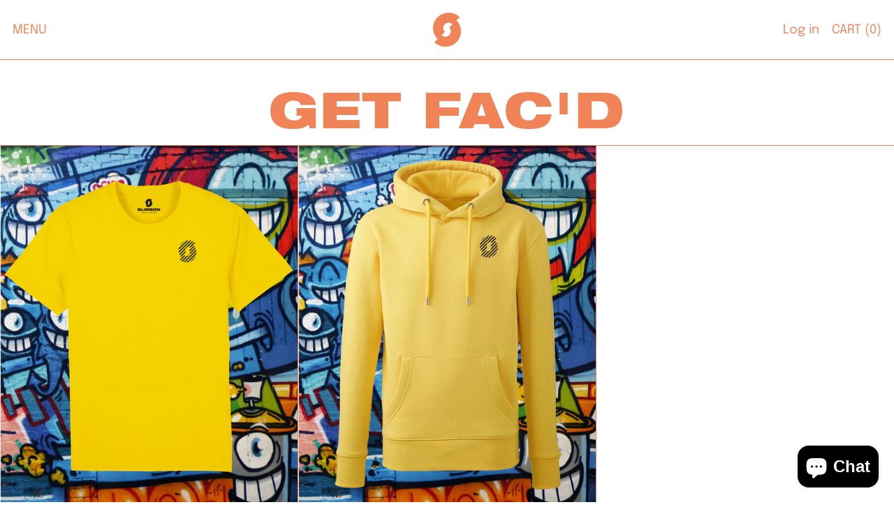

--- FILE ---
content_type: text/css
request_url: https://slimsonstore.com/cdn/shop/t/15/assets/theme.min.css?v=102547393365252349651647604284
body_size: 10714
content:
@keyframes splide-loading{0%{transform:rotate(0)}to{transform:rotate(1turn)}}.splide__container{position:relative;box-sizing:border-box}.splide__list{margin:0!important;padding:0!important;width:-webkit-max-content;width:max-content;will-change:transform}.splide.is-active .splide__list{display:flex}.splide__pagination{display:inline-flex;align-items:center;width:95%;flex-wrap:wrap;justify-content:center;margin:0}.splide__pagination li{list-style-type:none;display:inline-block;line-height:1;margin:0}.splide{visibility:hidden}.splide,.splide__slide{position:relative;outline:none}.splide__slide{box-sizing:border-box;list-style-type:none!important;margin:0;flex-shrink:0}.splide__slide img{vertical-align:bottom}.splide__slider{position:relative}.splide__spinner{position:absolute;top:0;left:0;right:0;bottom:0;margin:auto;display:inline-block;width:20px;height:20px;border-radius:50%;border:2px solid #999;border-left-color:transparent;animation:splide-loading 1s linear infinite}.splide__track{position:relative;z-index:0;overflow:hidden}.splide--draggable>.splide__track>.splide__list>.splide__slide{-webkit-user-select:none;user-select:none}.splide--fade>.splide__track>.splide__list{display:block}.splide--fade>.splide__track>.splide__list>.splide__slide{position:absolute;top:0;left:0;z-index:0;opacity:0}.splide--fade>.splide__track>.splide__list>.splide__slide.is-active{position:relative;z-index:1;opacity:1}.splide--rtl{direction:rtl}.splide--ttb>.splide__track>.splide__list{display:block}.splide--ttb>.splide__pagination{width:auto}
/**
 * Baseline
 */

/* =======================================================================
  Photoswipe
========================================================================== */

/*! PhotoSwipe main CSS by Dmitry Semenov | photoswipe.com | MIT license */

/*
  Styles for basic PhotoSwipe functionality (sliding area, open/close transitions)
*/

/* pswp = photoswipe */

.pswp {
  position: absolute;
  z-index: 15000;
  top: 0;
  left: 0;
  display: none;
  overflow: hidden;
  width: 100%;
  height: 100%;
  touch-action: none;
  touch-action: none;
  -webkit-text-size-adjust: 100%;
     -moz-text-size-adjust: 100%;
          text-size-adjust: 100%;
  /* create separate layer, to avoid paint on window.onscroll in webkit/blink */
  -webkit-backface-visibility: hidden;
          backface-visibility: hidden;
  outline: none;
}

.pswp * {
  box-sizing: border-box;
}

.pswp img {
  max-width: none;
}

/* style is added when JS option showHideOpacity is set to true */

.pswp--animate_opacity {
  /* 0.001, because opacity:0 doesn't trigger Paint action, which causes lag at start of transition */
  opacity: 0.001;
  will-change: opacity;
  /* for open/close transition */
  transition: opacity 333ms cubic-bezier(0.4, 0, 0.22, 1);
}

.pswp--open {
  display: block;
}

.pswp--zoom-allowed .pswp__img {
  /* autoprefixer: off */
  cursor: zoom-in;
  cursor: zoom-in;
  cursor: zoom-in;
}

.pswp--zoomed-in .pswp__img {
  /* autoprefixer: off */
  cursor: grab;
  cursor: grab;
  cursor: grab;
}

.pswp--dragging .pswp__img {
  /* autoprefixer: off */
  cursor: grabbing;
  cursor: grabbing;
  cursor: grabbing;
}

/*
  Background is added as a separate element.
  As animating opacity is much faster than animating rgba() background-color.
*/

.pswp__bg {
  position: absolute;
  left: 0;
  top: 0;
  width: 100%;
  height: 100%;
  background: var(--color-primary-background);
  opacity: 0;
  transform: translateZ(0);
  -webkit-backface-visibility: hidden;
          backface-visibility: hidden;
  will-change: opacity;
}

.pswp__scroll-wrap {
  position: absolute;
  left: 0;
  top: 0;
  width: 100%;
  height: 100%;
  overflow: hidden;
}

.pswp__container,
.pswp__zoom-wrap {
  touch-action: none;
  touch-action: none;
  position: absolute;
  left: 0;
  right: 0;
  top: 0;
  bottom: 0;
}

/* Prevent selection and tap highlights */

.pswp__container,
.pswp__img {
  -webkit-user-select: none;
     -moz-user-select: none;
      -ms-user-select: none;
          user-select: none;
  user-select: none;
  user-select: none;
  -webkit-tap-highlight-color: rgba(0, 0, 0, 0);
  -webkit-touch-callout: none;
}

.pswp__zoom-wrap {
  position: absolute;
  width: 100%;
  transform-origin: left top;
  transform-origin: left top;
  transform-origin: left top;
  transform-origin: left top;
  /* for open/close transition */
  transition: transform 333ms cubic-bezier(0.4, 0, 0.22, 1);
}

.pswp__bg {
  will-change: opacity;
  /* for open/close transition */
  transition: opacity 333ms cubic-bezier(0.4, 0, 0.22, 1);
}

.pswp--animated-in .pswp__bg,
.pswp--animated-in .pswp__zoom-wrap {
  transition: none;
  transition: none;
}

.pswp__container,
.pswp__zoom-wrap {
  -webkit-backface-visibility: hidden;
          backface-visibility: hidden;
}

.pswp__item {
  position: absolute;
  left: 0;
  right: 0;
  top: 0;
  bottom: 0;
  overflow: hidden;
}

.pswp__img {
  position: absolute;
  top: 0;
  left: 0;
  width: auto;
  height: auto;
  color: transparent;
}

/*
  stretched thumbnail or div placeholder element (see below)
  style is added to avoid flickering in webkit/blink when layers overlap
*/

.pswp__img--placeholder {
  -webkit-backface-visibility: hidden;
          backface-visibility: hidden;
}

/*
  div element that matches size of large image
  large image loads on top of it
*/

.pswp__img--placeholder--blank {
  background: rgba(var(--color-primary-text-rgb), 0.05);
}

.pswp--ie .pswp__img {
  top: 0;
  left: 0;
  width: 100% !important;
  height: auto !important;
}

/*
  Error message appears when image is not loaded
  (JS option errorMsg controls markup)
*/

.pswp__error-msg {
  position: absolute;
  left: 0;
  top: 50%;
  width: 100%;
  text-align: center;
  font-size: 14px;
  line-height: 16px;
  margin-top: -8px;
  color: var(--color-primary-text);
}

.pswp__error-msg a {
  color: var(--color-primary-text);
  text-decoration: underline;
}

:root {
  --swiper-theme-color: var(--color-body-bg);
}

.space-y-1 > :not([hidden]) ~ :not([hidden]){
  --tw-space-y-reverse: 0;
  margin-top: calc(0.25rem * calc(1 - var(--tw-space-y-reverse)));
  margin-bottom: calc(0.25rem * var(--tw-space-y-reverse));
}

.space-y-2 > :not([hidden]) ~ :not([hidden]){
  --tw-space-y-reverse: 0;
  margin-top: calc(0.5rem * calc(1 - var(--tw-space-y-reverse)));
  margin-bottom: calc(0.5rem * var(--tw-space-y-reverse));
}

.appearance-none{
  -webkit-appearance: none;
     -moz-appearance: none;
          appearance: none;
}

.bg-transparent{
  background-color: transparent;
}

.bg-black{
  --tw-bg-opacity: 1;
  background-color: rgba(0, 0, 0, var(--tw-bg-opacity));
}

.bg-white{
  --tw-bg-opacity: 1;
  background-color: rgba(255, 255, 255, var(--tw-bg-opacity));
}

.bg-primary-text{
  background-color: var(--color-primary-text);
}

.bg-primary-background{
  background-color: var(--color-primary-background);
}

.bg-primary-accent{
  background-color: var(--color-primary-accent);
}

.bg-secondary-text{
  background-color: var(--color-secondary-text);
}

.bg-secondary-background{
  background-color: var(--color-secondary-background);
}

.bg-secondary-accent{
  background-color: var(--color-secondary-accent);
}

.bg-tertiary-text{
  background-color: var(--color-tertiary-text);
}

.bg-tertiary-background{
  background-color: var(--color-tertiary-background);
}

.bg-tertiary-accent{
  background-color: var(--color-tertiary-accent);
}

.bg-header-text{
  background-color: var(--color-header-text);
}

.bg-header-background{
  background-color: var(--color-header-background);
}

.bg-header-accent{
  background-color: var(--color-header-accent);
}

.bg-footer-text{
  background-color: var(--color-footer-text);
}

.bg-footer-background{
  background-color: var(--color-footer-background);
}

.bg-footer-accent{
  background-color: var(--color-footer-accent);
}

.bg-border{
  background-color: var(--color-border);
}

.bg-placeholder-bg{
  background-color: hsla(0, 0%, 0%, 0.04);
}

.hover\:bg-primary-text:hover{
  background-color: var(--color-primary-text);
}

.hover\:bg-primary-accent:hover{
  background-color: var(--color-primary-accent);
}

.hover\:bg-secondary-text:hover{
  background-color: var(--color-secondary-text);
}

.hover\:bg-secondary-accent:hover{
  background-color: var(--color-secondary-accent);
}

.hover\:bg-tertiary-text:hover{
  background-color: var(--color-tertiary-text);
}

.hover\:bg-tertiary-accent:hover{
  background-color: var(--color-tertiary-accent);
}

.hover\:bg-header-text:hover{
  background-color: var(--color-header-text);
}

.hover\:bg-header-accent:hover{
  background-color: var(--color-header-accent);
}

.hover\:bg-footer-text:hover{
  background-color: var(--color-footer-text);
}

.hover\:bg-footer-accent:hover{
  background-color: var(--color-footer-accent);
}

.bg-gradient-to-r{
  background-image: linear-gradient(to right, var(--tw-gradient-stops));
}

.from-primary-background-0{
  --tw-gradient-from: var(--color-primary-background-0);
  --tw-gradient-stops: var(--tw-gradient-from), var(--tw-gradient-to, rgba(255, 255, 255, 0));
}

.from-secondary-background-0{
  --tw-gradient-from: var(--color-secondary-background-0);
  --tw-gradient-stops: var(--tw-gradient-from), var(--tw-gradient-to, rgba(255, 255, 255, 0));
}

.from-tertiary-background-0{
  --tw-gradient-from: var(--color-tertiary-background-0);
  --tw-gradient-stops: var(--tw-gradient-from), var(--tw-gradient-to, rgba(255, 255, 255, 0));
}

.from-header-background-0{
  --tw-gradient-from: var(--color-header-background-0);
  --tw-gradient-stops: var(--tw-gradient-from), var(--tw-gradient-to, rgba(255, 255, 255, 0));
}

.via-primary-background{
  --tw-gradient-stops: var(--tw-gradient-from), var(--color-primary-background), var(--tw-gradient-to, rgba(255, 255, 255, 0));
}

.via-secondary-background{
  --tw-gradient-stops: var(--tw-gradient-from), var(--color-secondary-background), var(--tw-gradient-to, rgba(255, 255, 255, 0));
}

.via-tertiary-background{
  --tw-gradient-stops: var(--tw-gradient-from), var(--color-tertiary-background), var(--tw-gradient-to, rgba(255, 255, 255, 0));
}

.via-header-background{
  --tw-gradient-stops: var(--tw-gradient-from), var(--color-header-background), var(--tw-gradient-to, rgba(255, 255, 255, 0));
}

.via-footer-background{
  --tw-gradient-stops: var(--tw-gradient-from), var(--color-footer-background), var(--tw-gradient-to, rgba(255, 255, 255, 0));
}

.to-primary-background{
  --tw-gradient-to: var(--color-primary-background);
}

.to-secondary-background{
  --tw-gradient-to: var(--color-secondary-background);
}

.to-tertiary-background{
  --tw-gradient-to: var(--color-tertiary-background);
}

.to-header-background{
  --tw-gradient-to: var(--color-header-background);
}

.to-footer-background{
  --tw-gradient-to: var(--color-footer-background);
}

.bg-center{
  background-position: center;
}

.bg-no-repeat{
  background-repeat: no-repeat;
}

.bg-cover{
  background-size: cover;
}

.bg-contain{
  background-size: contain;
}

.border-transparent{
  border-color: transparent;
}

.border-current{
  border-color: currentColor;
}

.border-primary-text{
  border-color: var(--color-primary-text);
}

.border-primary-accent{
  border-color: var(--color-primary-accent);
}

.border-primary-meta{
  border-color: var(--color-primary-meta);
}

.border-secondary-text{
  border-color: var(--color-secondary-text);
}

.border-secondary-accent{
  border-color: var(--color-secondary-accent);
}

.border-secondary-meta{
  border-color: var(--color-secondary-meta);
}

.border-tertiary-text{
  border-color: var(--color-tertiary-text);
}

.border-tertiary-accent{
  border-color: var(--color-tertiary-accent);
}

.border-tertiary-meta{
  border-color: var(--color-tertiary-meta);
}

.border-header-text{
  border-color: var(--color-header-text);
}

.border-header-accent{
  border-color: var(--color-header-accent);
}

.border-header-meta{
  border-color: var(--color-header-meta);
}

.border-footer-text{
  border-color: var(--color-footer-text);
}

.border-footer-accent{
  border-color: var(--color-footer-accent);
}

.border-footer-meta{
  border-color: var(--color-footer-meta);
}

.border-white-text{
  --tw-border-opacity: 1;
  border-color: rgba(255, 255, 255, var(--tw-border-opacity));
}

.border-black-text{
  --tw-border-opacity: 1;
  border-color: rgba(0, 0, 0, var(--tw-border-opacity));
}

.border-theme-color{
  border-color: var(--color-border);
}

.border-grid-color{
  border-color: var(--color-border);
}

.group:hover .group-hover\:border-primary-accent{
  border-color: var(--color-primary-accent);
}

.group:hover .group-hover\:border-secondary-accent{
  border-color: var(--color-secondary-accent);
}

.group:hover .group-hover\:border-tertiary-accent{
  border-color: var(--color-tertiary-accent);
}

.group:hover .group-hover\:border-header-accent{
  border-color: var(--color-header-accent);
}

.group:hover .group-hover\:border-footer-accent{
  border-color: var(--color-footer-accent);
}

.hover\:border-primary-text:hover{
  border-color: var(--color-primary-text);
}

.hover\:border-primary-accent:hover{
  border-color: var(--color-primary-accent);
}

.hover\:border-secondary-text:hover{
  border-color: var(--color-secondary-text);
}

.hover\:border-secondary-accent:hover{
  border-color: var(--color-secondary-accent);
}

.hover\:border-tertiary-text:hover{
  border-color: var(--color-tertiary-text);
}

.hover\:border-tertiary-accent:hover{
  border-color: var(--color-tertiary-accent);
}

.hover\:border-header-text:hover{
  border-color: var(--color-header-text);
}

.hover\:border-header-accent:hover{
  border-color: var(--color-header-accent);
}

.hover\:border-footer-text:hover{
  border-color: var(--color-footer-text);
}

.hover\:border-footer-accent:hover{
  border-color: var(--color-footer-accent);
}

.rounded-none{
  border-radius: 0px;
}

.rounded{
  border-radius: 0.25rem;
}

.rounded-md{
  border-radius: 0.375rem;
}

.rounded-full{
  border-radius: 9999px;
}

.border-dashed{
  border-style: dashed;
}

.border-0{
  border-width: 0px;
}

.border-2{
  border-width: 2px;
}

.border{
  border-width: 1px;
}

.border-grid{
  border-width: var(--border-width);
}

.border-text{
  border-width: var(--text-width);
}

.border-checkbox{
  border-width: var(--checkbox-width);
}

.border-t-grid{
  border-top-width: var(--border-width);
}

.border-r-grid{
  border-right-width: var(--border-width);
}

.border-b-grid{
  border-bottom-width: var(--border-width);
}

.border-l-grid{
  border-left-width: var(--border-width);
}

.border-t-text{
  border-top-width: var(--text-width);
}

.border-b-text{
  border-bottom-width: var(--text-width);
}

.cursor-pointer{
  cursor: pointer;
}

.cursor-wait{
  cursor: wait;
}

.cursor-not-allowed{
  cursor: not-allowed;
}

.block{
  display: block;
}

.inline-block{
  display: inline-block;
}

.inline{
  display: inline;
}

.flex{
  display: flex;
}

.inline-flex{
  display: inline-flex;
}

.table{
  display: table;
}

.grid{
  display: grid;
}

.contents{
  display: contents;
}

.hidden{
  display: none;
}

.flex-col{
  flex-direction: column;
}

.flex-wrap{
  flex-wrap: wrap;
}

.items-start{
  align-items: flex-start;
}

.items-end{
  align-items: flex-end;
}

.items-center{
  align-items: center;
}

.items-stretch{
  align-items: stretch;
}

.self-start{
  align-self: flex-start;
}

.self-stretch{
  align-self: stretch;
}

.justify-start{
  justify-content: flex-start;
}

.justify-end{
  justify-content: flex-end;
}

.justify-center{
  justify-content: center;
}

.justify-between{
  justify-content: space-between;
}

.flex-1{
  flex: 1 1 0%;
}

.flex-auto{
  flex: 1 1 auto;
}

.flex-grow{
  flex-grow: 1;
}

.flex-shrink-0{
  flex-shrink: 0;
}

.font-normal{
  font-weight: 400;
}

.h-0{
  height: 0px;
}

.h-2{
  height: 0.5rem;
}

.h-3{
  height: 0.75rem;
}

.h-4{
  height: 1rem;
}

.h-5{
  height: 1.25rem;
}

.h-6{
  height: 1.5rem;
}

.h-7{
  height: 1.75rem;
}

.h-8{
  height: 2rem;
}

.h-10{
  height: 2.5rem;
}

.h-14{
  height: 3.5rem;
}

.h-auto{
  height: auto;
}

.h-0\.5{
  height: 0.125rem;
}

.h-full{
  height: 100%;
}

.h-screen-header{
  height: 100vh;
}

.text-0{
  font-size: 0;
  line-height: 0;
}

.text-xs{
  font-size: .64rem;
  line-height: var(--base-line-height);
}

.text-sm{
  font-size: .8rem;
  line-height: var(--base-line-height);
}

.text-base{
  font-size: 1rem;
  line-height: var(--base-line-height);
}

.text-lg{
  font-size: 1.25rem;
  line-height: var(--base-line-height);
}

.text-xl{
  font-size: 1.563rem;
  line-height: var(--base-line-height);
}

.text-2xl{
  font-size: 1.953rem;
  line-height: var(--base-line-height);
}
  
.text-sll{
  font-size: 14vw;
  line-height: 0.8;
}

.list-none{
  list-style-type: none;
}

.m-0{
  margin: 0px;
}

.m-auto{
  margin: auto;
}

.my-0{
  margin-top: 0px;
  margin-bottom: 0px;
}

.my-1{
  margin-top: 0.25rem;
  margin-bottom: 0.25rem;
}

.mx-1{
  margin-left: 0.25rem;
  margin-right: 0.25rem;
}

.my-2{
  margin-top: 0.5rem;
  margin-bottom: 0.5rem;
}

.mx-2{
  margin-left: 0.5rem;
  margin-right: 0.5rem;
}

.my-6{
  margin-top: 1.5rem;
  margin-bottom: 1.5rem;
}

.my-8{
  margin-top: 2rem;
  margin-bottom: 2rem;
}

.my-auto{
  margin-top: auto;
  margin-bottom: auto;
}

.mx-auto{
  margin-left: auto;
  margin-right: auto;
}

.-mx-1{
  margin-left: -0.25rem;
  margin-right: -0.25rem;
}

.-mx-2{
  margin-left: -0.5rem;
  margin-right: -0.5rem;
}

.-mx-4{
  margin-left: -1rem;
  margin-right: -1rem;
}

.-mx-8{
  margin-left: -2rem;
  margin-right: -2rem;
}

.mt-1{
  margin-top: 0.25rem;
}

.mr-1{
  margin-right: 0.25rem;
}

.mb-1{
  margin-bottom: 0.25rem;
}

.ml-1{
  margin-left: 0.25rem;
}

.mt-2{
  margin-top: 0.5rem;
}

.mr-2{
  margin-right: 0.5rem;
}

.mb-2{
  margin-bottom: 0.5rem;
}

.ml-2{
  margin-left: 0.5rem;
}

.mt-3{
  margin-top: 0.75rem;
}

.mr-3{
  margin-right: 0.75rem;
}

.ml-3{
  margin-left: 0.75rem;
}

.mt-4{
  margin-top: 1rem;
}

.mr-4{
  margin-right: 1rem;
}

.mb-4{
  margin-bottom: 1rem;
}

.ml-4{
  margin-left: 1rem;
}

.mr-6{
  margin-right: 1.5rem;
}

.mt-8{
  margin-top: 2rem;
}

.mb-8{
  margin-bottom: 2rem;
}

.mr-16{
  margin-right: 4rem;
}

.ml-16{
  margin-left: 4rem;
}

.mr-auto{
  margin-right: auto;
}

.ml-auto{
  margin-left: auto;
}

.mt-theme{
  margin-top: var(--spacing);
}

.mt-theme-half{
  margin-top: var(--spacing-half);
}

.-mt-2{
  margin-top: -0.5rem;
}

.-mr-2{
  margin-right: -0.5rem;
}

.-mb-2{
  margin-bottom: -0.5rem;
}

.-ml-2{
  margin-left: -0.5rem;
}

.-mt-4{
  margin-top: -1rem;
}

.-ml-4{
  margin-left: -1rem;
}

.-ml-16{
  margin-left: -4rem;
}

.-mt-theme{
  margin-top: calc(var(--spacing) * -1);
}

.-mb-theme-width{
  margin-bottom: calc(-1 * var(--border-width));;
}

.max-h-full{
  max-height: 100%;
}

.max-w-xs{
  max-width: 20rem;
}

.max-w-sm{
  max-width: 24rem;
}

.max-w-md{
  max-width: 28rem;
}

.max-w-lg{
  max-width: 32rem;
}

.max-w-xl{
  max-width: 36rem;
}

.max-w-2xl{
  max-width: 42rem;
}

.max-w-full{
  max-width: 100%;
}

.max-w-screen{
  max-width: 1620px;
}

.min-h-full{
  min-height: 100%;
}

.min-h-screen{
  min-height: 100vh;
}

.min-w-0{
  min-width: 0px;
}

.object-contain{
  -o-object-fit: contain;
     object-fit: contain;
}

.object-cover{
  -o-object-fit: cover;
     object-fit: cover;
}

.object-bottom{
  -o-object-position: bottom;
     object-position: bottom;
}

.object-center{
  -o-object-position: center;
     object-position: center;
}

.object-left{
  -o-object-position: left;
     object-position: left;
}

.object-left-bottom{
  -o-object-position: left bottom;
     object-position: left bottom;
}

.object-left-top{
  -o-object-position: left top;
     object-position: left top;
}

.object-right{
  -o-object-position: right;
     object-position: right;
}

.object-right-bottom{
  -o-object-position: right bottom;
     object-position: right bottom;
}

.object-right-top{
  -o-object-position: right top;
     object-position: right top;
}

.object-top{
  -o-object-position: top;
     object-position: top;
}

.opacity-0{
  opacity: 0;
}

.opacity-10{
  opacity: 0.1;
}

.opacity-40{
  opacity: 0.4;
}

.opacity-50{
  opacity: 0.5;
}

.opacity-100{
  opacity: 1;
}

.group:hover .group-hover\:opacity-100{
  opacity: 1;
}

.overflow-auto{
  overflow: auto;
}

.overflow-hidden{
  overflow: hidden;
}

.overflow-x-auto{
  overflow-x: auto;
}

.overflow-y-auto{
  overflow-y: auto;
}

.overflow-x-hidden{
  overflow-x: hidden;
}

.p-0{
  padding: 0px;
}

.p-1{
  padding: 0.25rem;
}

.p-2{
  padding: 0.5rem;
}

.p-4{
  padding: 1rem;
}

.p-8{
  padding: 2rem;
}

.p-px{
  padding: 1px;
}

.py-1{
  padding-top: 0.25rem;
  padding-bottom: 0.25rem;
}

.px-1{
  padding-left: 0.25rem;
  padding-right: 0.25rem;
}

.py-2{
  padding-top: 0.5rem;
  padding-bottom: 0.5rem;
}

.px-2{
  padding-left: 0.5rem;
  padding-right: 0.5rem;
}

.py-4{
  padding-top: 1rem;
  padding-bottom: 1rem;
}

.px-4{
  padding-left: 1rem;
  padding-right: 1rem;
}

.px-5{
  padding-left: 1.25rem;
  padding-right: 1.25rem;
}

.py-8{
  padding-top: 2rem;
  padding-bottom: 2rem;
}

.px-8{
  padding-left: 2rem;
  padding-right: 2rem;
}

.py-10{
  padding-top: 2.5rem;
  padding-bottom: 2.5rem;
}

.py-1\.5{
  padding-top: 0.375rem;
  padding-bottom: 0.375rem;
}

.py-theme{
  padding-top: var(--spacing);
  padding-bottom: var(--spacing);
}

.py-theme-half{
  padding-top: var(--spacing-half);
  padding-bottom: var(--spacing-half);
}

.pb-0{
  padding-bottom: 0px;
}

.pt-1{
  padding-top: 0.25rem;
}

.pr-1{
  padding-right: 0.25rem;
}

.pb-1{
  padding-bottom: 0.25rem;
}

.pl-1{
  padding-left: 0.25rem;
}

.pt-2{
  padding-top: 0.5rem;
}

.pb-2{
  padding-bottom: 0.5rem;
}

.pl-2{
  padding-left: 0.5rem;
}

.pt-4{
  padding-top: 1rem;
}

.pr-4{
  padding-right: 1rem;
}

.pb-4{
  padding-bottom: 1rem;
}

.pl-4{
  padding-left: 1rem;
}

.pr-6{
  padding-right: 1.5rem;
}

.pt-8{
  padding-top: 2rem;
}

.pb-8{
  padding-bottom: 2rem;
}

.pr-10{
  padding-right: 2.5rem;
}

.pl-100{
  padding-left: 100%;
}

.pt-theme{
  padding-top: var(--spacing);
}

.pb-theme{
  padding-bottom: var(--spacing);
}

.pt-theme-double{
  padding-top: var(--spacing-double);
}

.pb-theme-double{
  padding-bottom: var(--spacing-double);
}

.placeholder-current::-moz-placeholder{
  color: currentColor;
}

.placeholder-current:-ms-input-placeholder{
  color: currentColor;
}

.placeholder-current::placeholder{
  color: currentColor;
}

.pointer-events-none{
  pointer-events: none;
}

.static{
  position: static;
}

.fixed{
  position: fixed;
}

.absolute{
  position: absolute;
}

.relative{
  position: relative;
}

.top-0{
  top: 0px;
}

.right-0{
  right: 0px;
}

.bottom-0{
  bottom: 0px;
}

.left-0{
  left: 0px;
}

.top-1{
  top: 0.25rem;
}

.top-2{
  top: 0.5rem;
}

.right-2{
  right: 0.5rem;
}

.bottom-2{
  bottom: 0.5rem;
}

.bottom-3{
  bottom: 0.75rem;
}

.top-4{
  top: 1rem;
}

.right-4{
  right: 1rem;
}

.bottom-4{
  bottom: 1rem;
}

.left-4{
  left: 1rem;
}

.bottom-8{
  bottom: 2rem;
}

.-bottom-2{
  bottom: -0.5rem;
}

.top-1\/2{
  top: 50%;
}

.left-1\/2{
  left: 50%;
}

.bottom-slide-arrows{
  bottom: 1.3rem;
}

.resize{
  resize: both;
}

*{
  --tw-shadow: 0 0 #0000;
}

*{
  --tw-ring-inset: var(--tw-empty,/*!*/ /*!*/);
  --tw-ring-offset-width: 0px;
  --tw-ring-offset-color: #fff;
  --tw-ring-color: rgba(59, 130, 246, 0.5);
  --tw-ring-offset-shadow: 0 0 #0000;
  --tw-ring-shadow: 0 0 #0000;
}

.ring{
  --tw-ring-offset-shadow: var(--tw-ring-inset) 0 0 0 var(--tw-ring-offset-width) var(--tw-ring-offset-color);
  --tw-ring-shadow: var(--tw-ring-inset) 0 0 0 calc(3px + var(--tw-ring-offset-width)) var(--tw-ring-color);
  box-shadow: var(--tw-ring-offset-shadow), var(--tw-ring-shadow), var(--tw-shadow, 0 0 #0000);
}

.fill-current{
  fill: currentColor;
}

.text-left{
  text-align: left;
}

.text-center{
  text-align: center;
}

.text-right{
  text-align: right;
}

.text-transparent{
  color: transparent;
}

.text-current{
  color: currentColor;
}

.text-white{
  --tw-text-opacity: 1;
  color: rgba(255, 255, 255, var(--tw-text-opacity));
}

.text-primary-text{
  color: var(--color-primary-text);
}

.text-primary-accent{
  color: var(--color-primary-accent);
}

.text-primary-meta{
  color: var(--color-primary-meta);
}

.text-primary-text-overlay{
  color: var(--color-secondary-text);
}

.text-primary-accent-overlay{
  color: var(--color-primary-accent--overlay);
}

.text-secondary-text{
  color: var(--color-secondary-text);
}

.text-secondary-accent{
  color: var(--color-secondary-accent);
}

.text-secondary-meta{
  color: var(--color-secondary-meta);
}

.text-secondary-text-overlay{
  color: var(--color-secondary-text--overlay);
}

.text-secondary-accent-overlay{
  color: var(--color-secondary-accent--overlay);
}

.text-tertiary-text{
  color: var(--color-tertiary-text);
}

.text-tertiary-accent{
  color: var(--color-tertiary-accent);
}

.text-tertiary-meta{
  color: var(--color-tertiary-meta);
}

.text-tertiary-text-overlay{
  color: var(--color-tertiary-text--overlay);
}

.text-tertiary-accent-overlay{
  color: var(--color-tertiary-accent--overlay);
}

.text-header-text{
  color: var(--color-header-text);
}

.text-header-accent{
  color: var(--color-header-accent);
}

.text-header-meta{
  color: var(--color-header-meta);
}

.text-header-text-overlay{
  color: var(--color-header-text--overlay);
}

.text-header-accent-overlay{
  color: var(--color-header-accent--overlay);
}

.text-footer-text{
  color: var(--color-footer-text);
}

.text-footer-accent{
  color: var(--color-footer-accent);
}

.text-footer-meta{
  color: var(--color-footer-meta);
}

.text-footer-text-overlay{
  color: var(--color-footer-text--overlay);
}

.text-footer-accent-overlay{
  color: var(--color-footer-accent--overlay);
}

.text-white-text{
  --tw-text-opacity: 1;
  color: rgba(255, 255, 255, var(--tw-text-opacity));
}

.text-black-text{
  --tw-text-opacity: 1;
  color: rgba(0, 0, 0, var(--tw-text-opacity));
}

.text-placeholder{
  color: hsla(0, 0%, 0%, 0.3);
}

.hover\:text-primary-accent:hover{
  color: var(--color-primary-accent);
}

.hover\:text-primary-text-overlay:hover{
  color: var(--color-primary-text--overlay);
}

.hover\:text-primary-accent-overlay:hover{
  color: var(--color-primary-accent--overlay);
}

.hover\:text-secondary-accent:hover{
  color: var(--color-secondary-accent);
}

.hover\:text-secondary-text-overlay:hover{
  color: var(--color-secondary-text--overlay);
}

.hover\:text-secondary-accent-overlay:hover{
  color: var(--color-secondary-accent--overlay);
}

.hover\:text-tertiary-accent:hover{
  color: var(--color-tertiary-accent);
}

.hover\:text-tertiary-text-overlay:hover{
  color: var(--color-tertiary-text--overlay);
}

.hover\:text-tertiary-accent-overlay:hover{
  color: var(--color-tertiary-accent--overlay);
}

.hover\:text-header-accent:hover{
  color: var(--color-header-accent);
}

.hover\:text-header-text-overlay:hover{
  color: var(--color-header-text--overlay);
}

.hover\:text-header-accent-overlay:hover{
  color: var(--color-header-accent--overlay);
}

.hover\:text-footer-accent:hover{
  color: var(--color-footer-accent);
}

.hover\:text-footer-text-overlay:hover{
  color: var(--color-footer-text--overlay);
}

.hover\:text-footer-accent-overlay:hover{
  color: var(--color-footer-accent--overlay);
}

.hover\:text-white-accent:hover{
  --tw-text-opacity: 1;
  color: rgba(255, 255, 255, var(--tw-text-opacity));
}

.hover\:text-black-accent:hover{
  --tw-text-opacity: 1;
  color: rgba(0, 0, 0, var(--tw-text-opacity));
}

.truncate{
  overflow: hidden;
  text-overflow: ellipsis;
  white-space: nowrap;
}

.italic{
  font-style: italic;
}

.uppercase{
  text-transform: uppercase;
}

.capitalize{
  text-transform: capitalize;
}

.underline{
  text-decoration: underline;
}

.line-through{
  text-decoration: line-through;
}

.hover\:underline:hover{
  text-decoration: underline;
}

 .oldstyle-nums{
  --tw-ordinal: var(--tw-empty,/*!*/ /*!*/);
  --tw-slashed-zero: var(--tw-empty,/*!*/ /*!*/);
  --tw-numeric-figure: var(--tw-empty,/*!*/ /*!*/);
  --tw-numeric-spacing: var(--tw-empty,/*!*/ /*!*/);
  --tw-numeric-fraction: var(--tw-empty,/*!*/ /*!*/);
  font-variant-numeric: var(--tw-ordinal) var(--tw-slashed-zero) var(--tw-numeric-figure) var(--tw-numeric-spacing) var(--tw-numeric-fraction);
}

.oldstyle-nums{
  --tw-numeric-figure: oldstyle-nums;
}

.align-top{
  vertical-align: top;
}

.align-middle{
  vertical-align: middle;
}

.visible{
  visibility: visible;
}

.invisible{
  visibility: hidden;
}

.whitespace-nowrap{
  white-space: nowrap;
}

.break-words{
  overflow-wrap: break-word;
}

.break-all{
  word-break: break-all;
}

.w-2{
  width: 0.5rem;
}

.w-3{
  width: 0.75rem;
}

.w-4{
  width: 1rem;
}

.w-5{
  width: 1.25rem;
}

.w-6{
  width: 1.5rem;
}

.w-7{
  width: 1.75rem;
}

.w-8{
  width: 2rem;
}

.w-10{
  width: 2.5rem;
}

.w-12{
  width: 3rem;
}

.w-14{
  width: 3.5rem;
}

.w-16{
  width: 4rem;
}

.w-28{
  width: 7rem;
}

.w-40{
  width: 10rem;
}

.w-auto{
  width: auto;
}

.w-theme-width{
  width: var(--border-width);
}

.w-1\/3{
  width: 33.333333%;
}

.w-2\/3{
  width: 66.666667%;
}

.w-3\/4{
  width: 75%;
}

.w-3\/5{
  width: 60%;
}

.w-11\/12{
  width: 91.666667%;
}

.w-full{
  width: 100%;
}

.w-third-screen{
  width: 33.333333vw;
}

.z-0{
  z-index: 0;
}

.z-10{
  z-index: 10;
}

.z-20{
  z-index: 20;
}

.z-40{
  z-index: 40;
}

.z-50{
  z-index: 50;
}

.z-60{
  z-index: 60;
}

.z-70{
  z-index: 70;
}

.z-99{
  z-index: 99;
}

.z-100{
  z-index: 100;
}

.gap-10{
  gap: 2.5rem;
}

.gap-theme{
  gap: var(--border-width);
}

.gap-gutter{
  gap: var(--gutter);
}

.grid-flow-row-dense{
  grid-auto-flow: row dense;
}

.grid-cols-1{
  grid-template-columns: repeat(1, minmax(0, 1fr));
}

.grid-cols-2{
  grid-template-columns: repeat(2, minmax(0, 1fr));
}

.col-span-1{
  grid-column: span 1 / span 1;
}

.col-span-2{
  grid-column: span 2 / span 2;
}

.col-span-full{
  grid-column: 1 / -1;
}

.transform{
  --tw-translate-x: 0;
  --tw-translate-y: 0;
  --tw-rotate: 0;
  --tw-skew-x: 0;
  --tw-skew-y: 0;
  --tw-scale-x: 1;
  --tw-scale-y: 1;
  transform: translateX(var(--tw-translate-x)) translateY(var(--tw-translate-y)) rotate(var(--tw-rotate)) skewX(var(--tw-skew-x)) skewY(var(--tw-skew-y)) scaleX(var(--tw-scale-x)) scaleY(var(--tw-scale-y));
}

.origin-center{
  transform-origin: center;
}

.rotate-180{
  --tw-rotate: 180deg;
}

.-rotate-45{
  --tw-rotate: -45deg;
}

.translate-x-full{
  --tw-translate-x: 100%;
}

.-translate-x-1\/2{
  --tw-translate-x: -50%;
}

.-translate-x-full{
  --tw-translate-x: -100%;
}

.translate-y-1{
  --tw-translate-y: 0.25rem;
}

.translate-y-full{
  --tw-translate-y: 100%;
}

.-translate-y-1\/2{
  --tw-translate-y: -50%;
}

.translate-y-0-important{
  --tw-translate-y: 0px !important;
}

.translate-y-full-with-border{
  --tw-translate-y: calc(100% - 1px);
}

.transition{
  transition-property: background-color, border-color, color, fill, stroke, opacity, box-shadow, transform;
  transition-timing-function: cubic-bezier(0.4, 0, 0.2, 1);
  transition-duration: 150ms;
}

.transition-opacity{
  transition-property: opacity;
  transition-timing-function: cubic-bezier(0.4, 0, 0.2, 1);
  transition-duration: 150ms;
}

.transition-transform{
  transition-property: transform;
  transition-timing-function: cubic-bezier(0.4, 0, 0.2, 1);
  transition-duration: 150ms;
}

.transition-max-height{
  transition-property: max-height;
  transition-timing-function: cubic-bezier(0.4, 0, 0.2, 1);
  transition-duration: 150ms;
}

.ease-in-out{
  transition-timing-function: cubic-bezier(0.4, 0, 0.2, 1);
}

.duration-200{
  transition-duration: 200ms;
}

.duration-300{
  transition-duration: 300ms;
}

@-webkit-keyframes spin{
  to{
    transform: rotate(360deg);
  }
}

@keyframes spin{
  to{
    transform: rotate(360deg);
  }
}

@-webkit-keyframes ping{
  75%, 100%{
    transform: scale(2);
    opacity: 0;
  }
}

@keyframes ping{
  75%, 100%{
    transform: scale(2);
    opacity: 0;
  }
}

@-webkit-keyframes pulse{
  50%{
    opacity: .5;
  }
}

@keyframes pulse{
  50%{
    opacity: .5;
  }
}

@-webkit-keyframes bounce{
  0%, 100%{
    transform: translateY(-25%);
    -webkit-animation-timing-function: cubic-bezier(0.8,0,1,1);
            animation-timing-function: cubic-bezier(0.8,0,1,1);
  }

  50%{
    transform: none;
    -webkit-animation-timing-function: cubic-bezier(0,0,0.2,1);
            animation-timing-function: cubic-bezier(0,0,0.2,1);
  }
}

@keyframes bounce{
  0%, 100%{
    transform: translateY(-25%);
    -webkit-animation-timing-function: cubic-bezier(0.8,0,1,1);
            animation-timing-function: cubic-bezier(0.8,0,1,1);
  }

  50%{
    transform: none;
    -webkit-animation-timing-function: cubic-bezier(0,0,0.2,1);
            animation-timing-function: cubic-bezier(0,0,0.2,1);
  }
}

.col-gap-lg{
  -moz-column-gap: 2rem;
       column-gap: 2rem;
}

/* Reset loading styles */

/* stylelint-disable-next-line selector-max-specificity, selector-max-id */

#MainContent {
  /* stylelint-disable declaration-no-important */
  visibility: visible !important;
  opacity: 1 !important;
  /* stylelint-enable declaration-no-important */
}

html {
  background-color: var(--color-primary-background);
  color: var(--color-primary-text);
}

html .responsive-image-placeholder {
  background-color: var(--color-primary-text);
}

html .bg-placeholder-bg {
  background-color: var(--color-primary-text-placeholder);
}

html .rte a:hover,
html.rte a:hover {
  color: var(--color-primary-accent);
  -webkit-text-decoration-color: var(--color-primary-accent);
          text-decoration-color: var(--color-primary-accent);
}

.text-primary-text .rte a:hover,
.text-primary-text.rte a:hover {
  color: var(--color-primary-accent);
  -webkit-text-decoration-color: var(--color-primary-accent);
          text-decoration-color: var(--color-primary-accent);
}

html .rte blockquote,
html.rte blockquote {
  background: var(--color-primary-text);
  color: var(--color-primary-text--overlay);
}

.text-primary-text .rte blockquote,
.text-primary-text.rte blockquote {
  background: var(--color-primary-text);
  color: var(--color-primary-text--overlay);
}

html .plyr,
html .plyr__control {
  background-color: var(--color-primary-background);
}

.bg-primary-background .plyr,
.bg-primary-background .plyr__control {
  background-color: var(--color-primary-background);
}

html .plyr,
html .plyr__control {
  color: var(--color-primary-text);
}

.text-primary-text .plyr,
.text-primary-text .plyr__control {
  color: var(--color-primary-text);
}

html :focus {
  outline-width: var(--text-width);
  outline-style: solid;
  outline-color: var(--color-primary-accent);
  outline-offset: 0.25rem;
}

html .increase-target:focus::before {
  outline: var(--text-width) solid -webkit-focus-ring-color;
  outline: var(--text-width) solid var(--color-primary-accent);
  outline-offset: calc(-1 * var(--text-width));
}

html .custom-input:focus + label {
  outline: var(--text-width) solid -webkit-focus-ring-color;
  outline: var(--text-width) solid var(--color-primary-accent);
}

html .product-media-object:focus {
  outline: 0;
}

html .product-media-object:focus:after {
  width: 100%;
  height: 100%;
  content: '';
  outline: var(--text-width) solid -webkit-focus-ring-color;
  outline: var(--text-width) solid var(--color-primary-accent);
  outline-offset: calc(-1 * var(--text-width));
  position: absolute;
  top: 0;
  left: 0;
}

html{
  font-size: var(--base-font-size);
  line-height: var(--base-line-height);
}

body {
  font-family: var(--body-font-stack);
  font-weight: var(--body-font-weight);
  font-style: var(--body-font-style);
  text-transform: var(--bopy-copy-transform);
  -webkit-font-smoothing: antialiased;
  -moz-osx-font-smoothing: grayscale;
  -webkit-text-size-adjust: 100%;
}

.font-heading {
  font-family: var(--heading-font-stack);
  font-weight: var(--heading-font-weight);
  font-style: var(--heading-font-style);
  text-transform: var(--heading-capitalize);
  letter-spacing: var(--heading-letterspacing);
  -webkit-text-decoration: var(--heading-decoration);
          text-decoration: var(--heading-decoration);
}

.font-body {
  font-family: var(--body-font-stack);
  font-weight: var(--body-font-weight);
  font-style: var(--body-font-style);
  text-transform: var(--body-font-style);
  letter-spacing: 0;
  text-decoration: none;
  text-transform: var(--bopy-copy-transform);
}

.multi-column p {
  page-break-inside: avoid;
  -moz-column-break-inside: avoid;
       break-inside: avoid;
}

/*
.font-secondary {
  font-family: var(--secondary-font);
  font-weight: var(--secondary-font-weight);
  font-style: var(--secondary-font-style);
  text-transform: var(--secondary-title-capitalize);
  letter-spacing: var(--secondary-letterspacing);
}

.type-text-overlay {
  text-transform: var(--text-overlay-capitalize);
  letter-spacing: var(--text-overlay-letterspacing);
}

.type-navigation {
  font-family: var(--navigation-font);
  font-weight: var(--navigation-font-weight);
  font-style: var(--navigation-font-style);
  text-transform: var(--navigation-capitalize);
  letter-spacing: var(--navigation-letterspacing);
}

.type-product-grid-item {
  font-family: var(--product-grid-font);
  font-weight: var(--product-grid-font-weight);
  text-transform: var(--product-grid-capitalize);
  letter-spacing: var(--product-grid-letterspacing);
}

.type-section-title {
  text-transform: var(--section-title-capitalize);
  letter-spacing: var(--section-title-letterspacing);
  text-align: var(--section-title-align);
}
*/

/**
 * Responsive Images
 */

.responsive-image-wrapper::before {
  content: '';
  display: block;
}

.responsive-image {
  opacity: 0;
}

.responsive-image.lazyloaded {
  opacity: 1;
}

.responsive-image-placeholder {
  opacity: 0.05;
}

.responsive-image.lazyloaded + .responsive-image-placeholder {
  opacity: 0;
}

.text-primary-text .responsive-image-placeholder {
  background-color: var(--color-primary-text);
}

.text-secondary-text .responsive-image-placeholder {
  background-color: var(--color-secondary-text);
}

.text-tertiary-text .responsive-image-placeholder {
  background-color: var(--color-tertiary-text);
}

.no-js .responsive-image-placeholder {
  display: none;
}

.bg-primary-background .bg-placeholder-bg {
  background-color: var(--color-primary-text-placeholder);
}

.bg-secondary-background .bg-placeholder-bg {
  background-color: var(--color-secondary-text-placeholder);
}

.bg-tertiary-background .bg-placeholder-bg {
  background-color: var(--color-tertiary-text-placeholder);
}

/**
 * Utility
 */

/* stylelint-disable at-rule-no-unknown */

.visually-hidden {
  position: absolute !important;
  /* stylelint-disable-line declaration-no-important */
  overflow: hidden;
  clip: rect(0 0 0 0);
  height: 1px;
  width: 1px;
  margin: -1px;
  padding: 0;
  border: 0;
}

/* stylelint-enable at-rule-no-unknown */

svg,
model-viewer,
[data-product-media-type-video] video,
[data-product-media-type-video] iframe,
.shopify-model-viewer-ui {
  width: 100%;
  height: 100%;
}

/* Video wrapper */

.video-wrapper {
  position: relative;
  overflow: hidden;
  max-width: 100%;
  height: 0;
  height: auto;
  padding-bottom: 56.25%;
}

.video-wrapper iframe {
  position: absolute;
  top: 0;
  left: 0;
  width: 100%;
  height: 100%;
}

.table-wrapper {
  overflow: auto;
  max-width: 100%;
  -webkit-overflow-scrolling: touch;
}

.skip-link {
  background-color: var(--color-primary-background);
  opacity: 0;
  padding: 1rem;
  pointer-events: none;
  position: absolute;
  top: 0px;
  left: 0px;
  color: var(--color-primary-text);
  z-index: 50;
}

.skip-link .responsive-image-placeholder {
  background-color: var(--color-primary-text);
}

.skip-link .bg-placeholder-bg {
  background-color: var(--color-primary-text-placeholder);
}

select.skip-link {
  background-image: var(--icon-svg-select-primary);
}

.skip-link .rte a:hover,
.skip-link.rte a:hover {
  color: var(--color-primary-accent);
  -webkit-text-decoration-color: var(--color-primary-accent);
          text-decoration-color: var(--color-primary-accent);
}

.text-primary-text .rte a:hover,
.text-primary-text.rte a:hover {
  color: var(--color-primary-accent);
  -webkit-text-decoration-color: var(--color-primary-accent);
          text-decoration-color: var(--color-primary-accent);
}

.skip-link .rte blockquote,
.skip-link.rte blockquote {
  background: var(--color-primary-text);
  color: var(--color-primary-text--overlay);
}

.text-primary-text .rte blockquote,
.text-primary-text.rte blockquote {
  background: var(--color-primary-text);
  color: var(--color-primary-text--overlay);
}

.skip-link .plyr,
.skip-link .plyr__control {
  background-color: var(--color-primary-background);
}

.bg-primary-background .plyr,
.bg-primary-background .plyr__control {
  background-color: var(--color-primary-background);
}

.skip-link .plyr,
.skip-link .plyr__control {
  color: var(--color-primary-text);
}

.text-primary-text .plyr,
.text-primary-text .plyr__control {
  color: var(--color-primary-text);
}

.product-content-container.skip-link {
  --payment-terms-background-color: var(--color-primary-background-hex);
}

.skip-link :focus {
  outline-width: var(--text-width);
  outline-style: solid;
  outline-color: var(--color-primary-accent);
  outline-offset: 0.25rem;
}

.skip-link .increase-target:focus::before {
  outline: var(--text-width) solid -webkit-focus-ring-color;
  outline: var(--text-width) solid var(--color-primary-accent);
  outline-offset: calc(-1 * var(--text-width));
}

.skip-link .custom-input:focus + label {
  outline: var(--text-width) solid -webkit-focus-ring-color;
  outline: var(--text-width) solid var(--color-primary-accent);
}

.skip-link .product-media-object:focus {
  outline: 0;
}

.skip-link .product-media-object:focus:after {
  width: 100%;
  height: 100%;
  content: '';
  outline: var(--text-width) solid -webkit-focus-ring-color;
  outline: var(--text-width) solid var(--color-primary-accent);
  outline-offset: calc(-1 * var(--text-width));
  position: absolute;
  top: 0;
  left: 0;
}

.skip-link:focus {
  opacity: 1;
  pointer-events: auto;
}

#sticky-positioner {
  position: absolute;
  top: var(--border-width);
  left: 0;
  width: 1px;
  height: 1px;
}

.no-js .respimg {
  display: none;
}

.no-js:not(html) {
  display: none;
}

.no-js .no-js:not(html) {
  display: block;
}

html.no-js .js-enabled {
  display: none;
}

[hidden],
[x-cloak] {
  display: none;
}

.supports-no-cookies:not(html) {
  display: none;
}

.supports-no-cookies .supports-no-cookies:not(html) {
  display: block;
}

.increase-target::before {
  content: '';
  display: block;
  position: absolute;
  top: 0;
  left: 0;
  width: 100%;
  height: 100%;
  z-index: 10;
}

.increase-target:focus::before {
  outline: 5px auto Highlight;
  outline: 5px auto -webkit-focus-ring-color;
}

[data-shopify-buttoncontainer] {
  justify-content: center;
}

[data-shopify-xr-hidden] {
  display: none;
}

.accent-links-primary a {
  border-color: var(--color-primary-text);
}

.accent-links-primary a:hover{
  border-color: var(--color-primary-accent);
}

.accent-links-primary a{
  border-bottom-width: var(--text-width);
  padding-bottom: 0.25rem;
}

.accent-links-primary a:hover{
  color: var(--color-primary-accent);
}

.accent-links-secondary a {
  border-color: var(--color-primary-text);
}

.accent-links-secondary a:hover{
  border-color: var(--color-secondary-accent);
}

.accent-links-secondary a{
  border-bottom-width: var(--text-width);
  padding-bottom: 0.25rem;
}

.accent-links-secondary a:hover{
  color: var(--color-secondary-accent);
}

.accent-links-tertiary a {
  border-color: var(--color-primary-text);
}

.accent-links-tertiary a:hover{
  border-color: var(--color-tertiary-accent);
}

.accent-links-tertiary a{
  border-bottom-width: var(--text-width);
  padding-bottom: 0.25rem;
}

.accent-links-tertiary a:hover{
  color: var(--color-tertiary-accent);
}

.section-x-padding {
  padding-left: 0.5rem;
  padding-right: 0.5rem;
}

@media (min-width: 1024px) {
  .section-x-padding {
    padding-left: 1rem;
    padding-right: 1rem;
  }
}

/* stylelint-disable */

#MainContent .shopify-section:first-of-type section {
  margin-top: calc(-1 * var(--border-width));
}

#MainContent .shopify-section.has-full-screen-setting:first-of-type section .h-screen-header {
  height: calc(100vh - var(--header-height, 0px));
}

@media (max-width: 1023px) {
  #MainContent .shopify-section.has-full-screen-setting:first-of-type section .background-video-wrapper--full-screen {
    padding-bottom: calc(100vh - var(--header-height, 0px));
  }
}

@media (min-width: 1024px) {
  #MainContent .shopify-section.has-full-screen-setting:first-of-type section .lg\:background-video-wrapper--full-screen {
    padding-bottom: calc(100vh - var(--header-height, 0px));
  }
}

/* stylelint-enable */

select {
  background-size: 1em 1em;
  background-image: var(--icon-svg-select);
  background-repeat: no-repeat;
  background-position: center right;
}

input[type='text'],
input[type='email'],
input[type='password'],
input[type='number'],
input[type='tel'],
textarea {
  border-radius: 0;
  -webkit-appearance: none;
}

option {
  background-color: var(--color-primary-background);
}

select.text-primary-text {
  background-image: var(--icon-svg-select-primary);
}

select.text-secondary-text {
  background-image: var(--icon-svg-select-secondary);
}

select.text-tertiary-text {
  background-image: var(--icon-svg-select-tertiary);
}

input[type='number']::-webkit-inner-spin-button,
input[type='number']::-webkit-outer-spin-button {
  -webkit-appearance: none;
  margin: 0;
  -moz-appearance: textfield;
}

.filter-checkbox:checked + label span {
  background-color: currentColor;
}

.custom-input:disabled + label {
  cursor: default;
}

button {
  border-radius: 0;
}

.btn,
.button {
  text-transform: var(--button-text-transform);
  border-width: var(--text-width);
  border-radius: var(--button-border-radius);
  border-color: var(--button-border-color);
  background-color: var(--button-background-color);
  color: var(--button-text-color);
}

.btn, .button{
  cursor: pointer;
  padding-top: 0.5rem;
  padding-bottom: 0.5rem;
  padding-left: 2rem;
  padding-right: 2rem;
}

.btn:hover,
.button:hover {
  border-color: var(--button-border-color-hover);
  background-color: var(--button-background-color-hover);
  color: var(--button-text-color-hover);
}

.show-button-arrows .btn:after,
.show-button-arrows .button:after {
  content: '\00a0\00a0\2192';
}

.btn,
.button,
button {
  /* stylelint-disable-next-line selector-max-type */
}

.btn svg,
.btn span,
.button svg,
.button span,
button svg,
button span {
  pointer-events: none;
}

@media (prefers-reduced-motion: reduce) {
  .marquee-container {
    padding-left: 0px;
    text-align: center;
    white-space: normal;
    display: block;
    padding-left: 0.5rem;
    padding-right: 0.5rem;
  }

  @media (min-width: 1024px){
    .marquee-container {
      padding-left: 1rem;
      padding-right: 1rem;
    }
  }

  .marquee span {
    display: none;
  }

  .marquee span:first-child {
    display: inline;
  }
}

.marquee-container {
  visibility: visible;
}

.rte > :not([hidden]) ~ :not([hidden]){
  --tw-space-y-reverse: 0;
  margin-top: calc(1rem * calc(1 - var(--tw-space-y-reverse)));
  margin-bottom: calc(1rem * var(--tw-space-y-reverse));
}

.rte{
  line-height: var(--base-line-height);
}

.rte img {
  max-width: 100%;
  width: 100%;
  height: auto;
}

.rte table {
  table-layout: fixed;
}

.rte table, .rte th, .rte td{
  border-width: var(--text-width);
}

.rte table,
.rte th,
.rte td{
  border-color: currentColor;
}

.rte th, .rte td{
  padding: 0.25rem;
}

@media (min-width: 1024px) {
  .rte th, .rte td{
    padding: 0.5rem;
  }

  .rte th > .background-video-wrapper--full-screen, .rte td > .background-video-wrapper--full-screen {
    padding-bottom: calc(100vh - 1rem);
  }
}

.rte ul, .rte ol{
  margin-left: var(--spacing);
}

.rte ul > :not([hidden]) ~ :not([hidden]), .rte ol > :not([hidden]) ~ :not([hidden]){
  --tw-space-y-reverse: 0;
  margin-top: calc(0.5rem * calc(1 - var(--tw-space-y-reverse)));
  margin-bottom: calc(0.5rem * var(--tw-space-y-reverse));
}

.rte ul {
  list-style-type: disc;
}

.rte ol {
  list-style: decimal;
}

.rte strong {
  font-weight: var(--font-body-bold-weight);
}

.rte h1 {
  font-size: 1.953rem;
  line-height: var(--base-line-height);
}

@media (min-width: 1024px) {
  .rte h1 {
    font-size: 3.815rem;
    line-height: 1;
  }
}

.rte h2 {
  font-size: 1.953rem;
  line-height: var(--base-line-height);
}

@media (min-width: 1024px) {
  .rte h2 {
    font-size: 2.441rem;
    line-height: calc(var(--base-line-height)*0.9);
  }
}

.rte h3 {
  font-size: 1.563rem;
  line-height: var(--base-line-height);
}

.rte h4 {
  font-size: 1.25rem;
  line-height: var(--base-line-height);
}

.rte h1,
.rte h2,
.rte h3,
.rte h4,
.rte blockquote {
  font-family: var(--heading-font-stack);
  font-weight: var(--heading-font-weight);
  font-style: var(--heading-font-style);
  text-transform: var(--heading-capitalize);
  letter-spacing: var(--heading-letterspacing);
  -webkit-text-decoration: var(--heading-decoration);
          text-decoration: var(--heading-decoration);
}

.rte blockquote {
  font-size: 1.953rem;
  line-height: var(--base-line-height);
  padding: 0.5rem;
}

.rte blockquote > .background-video-wrapper--full-screen {
  padding-bottom: calc(100vh - 1rem);
}

@media (min-width: 1024px) {
  .rte blockquote {
    font-size: 3.815rem;
    line-height: 1;
    padding: 1rem;
    line-height: calc(var(--base-line-height) * 0.9);
  }
}

.rte a {
  text-decoration: underline;
}

.rte code,
.rte pre {
  overflow: auto;
  font-family: monospace;
}

.rte code, .rte pre{
  font-size: .8rem;
  line-height: var(--base-line-height);
}

.text-primary-text .rte a:hover,
.text-primary-text.rte a:hover {
  color: var(--color-primary-accent);
  -webkit-text-decoration-color: var(--color-primary-accent);
          text-decoration-color: var(--color-primary-accent);
}

.text-primary-text .rte blockquote,
.text-primary-text.rte blockquote {
  background: var(--color-primary-text);
  color: var(--color-primary-text--overlay);
}

.text-secondary-text .rte a:hover,
.text-secondary-text.rte a:hover {
  color: var(--color-secondary-accent);
  -webkit-text-decoration-color: var(--color-secondary-accent);
          text-decoration-color: var(--color-secondary-accent);
}

.text-secondary-text .rte blockquote,
.text-secondary-text.rte blockquote {
  background: var(--color-secondary-text);
  color: var(--color-secondary-text--overlay);
}

.text-tertiary-text .rte a:hover,
.text-tertiary-text.rte a:hover {
  color: var(--color-tertiary-accent);
  -webkit-text-decoration-color: var(--color-tertiary-accent);
          text-decoration-color: var(--color-tertiary-accent);
}

.text-tertiary-text .rte blockquote,
.text-tertiary-text.rte blockquote {
  background: var(--color-tertiary-text);
  color: var(--color-tertiary-text--overlay);
}

.svg-scale svg {
  width: 1em;
  height: 1em;
}

.disclosure-list {
  transform: translateY(calc(-100% + 2px));
}

.splide--product {
  position: static;
}

.splide__pagination--product {
  max-width: calc(100% - 7rem);
}

.splide__pagination__page {
  background-color: transparent;
  border-color: currentColor;
  border-radius: 9999px;
  border-width: var(--checkbox-width);
  display: block;
  height: 0.5rem;
  margin: 0.25rem;
  width: 0.5rem;
}

.add-to-cart-container .payment-button-wrapper.splide__pagination__page
.shopify-payment-button__button--unbranded,
.add-to-cart-container .payment-button-wrapper.splide__pagination__page
.shopify-payment-button__button--branded {
  border-radius: 9999px;
  overflow: hidden;
}

.add-to-cart-container .payment-button-wrapper.rounded-full
.shopify-payment-button__button--unbranded,
.add-to-cart-container .payment-button-wrapper.rounded-full
.shopify-payment-button__button--branded {
  border-radius: 9999px;
  overflow: hidden;
}

.additional-checkout-buttons.splide__pagination__page div[role=button] {
  border-radius: 9999px;
}

.splide__pagination__page.is-active {
  background-color: currentColor;
}

.splide__autoplay-control .splide__play, .splide__autoplay-control .splide__pause{
  transition-property: opacity;
  transition-timing-function: cubic-bezier(0.4, 0, 0.2, 1);
  transition-duration: 150ms;
}

.splide__autoplay-control .splide__play {
  opacity: 0;
  position: absolute;
}

.splide__autoplay-control .splide__pause {
  opacity: 1;
}

.splide__autoplay-control--paused .splide__play {
  opacity: 1;
  position: relative;
}

.splide__autoplay-control--paused .splide__pause {
  opacity: 0;
  position: absolute;
}

.no-js .splide {
  visibility: visible;
}

.no-js .splide__list {
  width: 100%;
}

.no-js .splide__slide:not(:first-child) {
  display: none;
}

@media (min-width: 1024px) {
  .no-js .splide--product .splide__slide:not(:first-child) {
    display: block;
  }
}

.js .splide--product:not([data-slideshow-enabled="true"]) {
  visibility: visible;
}

.js .splide--product:not([data-slideshow-enabled="true"]) .splide__list {
  width: 100%;
}

.js .splide--product:not([data-slideshow-enabled="true"]) .splide__slide:not(:first-child) {
  display: none;
}

.js .splide--product:not([data-slideshow-enabled="true"]) .splide__arrows {
  display: none;
}

@media (min-width: 1024px) {
  .js .splide--product:not([data-slideshow-enabled="true"]) .splide--product .splide__slide:not(:first-child) {
    display: block;
  }
}

/**
 * Aspect ratios
 *
 */

.background-video-wrapper--full-screen {
  padding-bottom: 100vh;
}

.background-video-wrapper--four-three {
  padding-bottom: 75%;
}

.background-video-wrapper--landscape {
  padding-bottom: 62.5%;
}

.background-video-wrapper--widescreen {
  padding-bottom: 56.25%;
}

.background-video-wrapper--cinematic {
  padding-bottom: 42.55319%;
}

.p-2 > .background-video-wrapper--full-screen {
  padding-bottom: calc(100vh - 1rem);
}

@media (min-width: 1024px) {
  .lg\:p-4 > .background-video-wrapper--full-screen,
  .lg\:p-4 > .lg\:background-video-wrapper--full-screen {
    padding-bottom: calc(100vh - 2rem);
  }
}

/**
 * Not required to size the iframe but
 * we need this to do the
 * container sizing calculation
 *
 */

.background-video__error {
  position: absolute;
  top: 0;
  right: 0;
  bottom: 0;
  left: 0;
  width: 100%;
  height: 100%;
  display: flex;
  flex-flow: row nowrap;
  justify-content: center;
  align-items: center;
}

.background-video iframe {
  position: absolute;
  z-index: 1;
  top: -100%;
  left: auto;
  width: 100%;
  height: 300%;
  pointer-events: none;
  opacity: 0;
  transition: opacity 0.2s ease-in-out;
  transform: scale(1.0125);
}

/* stylelint-disable-next-line selector-no-qualifying-type */

.background-video iframe.background-video-iframe--tall {
  top: -10%;
  left: -100%;
  width: 300%;
  height: 120%;
  max-width: none;
}

.background-video.is-playing iframe {
  opacity: 1;
}

.type-product-grid-item:focus-within .product-grid__meta {
  opacity: 1;
}

.plyr--video {
  height: 100%;
}

.plyr__control--overlaid svg {
  fill: currentColor;
}

.plyr__video-wrapper {
  height: 100%;
}

.bg-primary-background .plyr,
.bg-primary-background .plyr__control {
  background-color: var(--color-primary-background);
}

.text-primary-text .plyr,
.text-primary-text .plyr__control {
  color: var(--color-primary-text);
}

.bg-secondary-background .plyr,
.bg-secondary-background .plyr__control {
  background-color: var(--color-secondary-background);
}

.text-secondary-text .plyr,
.text-secondary-text .plyr__control {
  color: var(--color-secondary-text);
}

.bg-tertiary-background .plyr,
.bg-tertiary-background .plyr__control {
  background-color: var(--color-tertiary-background);
}

.text-tertiary-text .plyr,
.text-tertiary-text .plyr__control {
  color: var(--color-tertiary-text);
}

[data-shopify-xr-hidden] {
  display: none;
}

.add-to-cart,
.shopify-payment-button,
.shopify-payment-button__button,
.shopify-payment-button__button--branded {
  min-height: var(--add-to-cart-height) !important;
}

.shopify-payment-button__button--hidden {
  display: none !important;
}

.add-to-cart-container .shopify-payment-button__button--unbranded {
  padding-left: 0.25rem;
  padding-right: 0.25rem;
  padding-top: 0.5rem;
  padding-bottom: 0.5rem;
  text-transform: var(--button-text-transform);
}

.add-to-cart-container .shopify-payment-button__button--unbranded,
.add-to-cart-container .shopify-payment-button__button--branded {
  transition: none;
  border-radius: 0;
  font-weight: var(--body-font-weight);
  line-height: var(--base-line-height);
}

.add-to-cart-container .payment-button-wrapper.rounded-md .shopify-payment-button__button--unbranded,
.add-to-cart-container .payment-button-wrapper.rounded-md .shopify-payment-button__button--branded {
  border-radius: 0.375rem;
  overflow: hidden;
}

.add-to-cart-container .payment-button-wrapper.rounded-full
.shopify-payment-button__button--unbranded,
.add-to-cart-container .payment-button-wrapper.rounded-full
.shopify-payment-button__button--branded {
  border-radius: 9999px;
  overflow: hidden;
}

.additional-checkout-buttons.rounded-full div[role=button] {
  border-radius: 9999px !important;
}

.additional-checkout-buttons.rounded-md div[role=button] {
  border-radius: 0.375rem !important;
}

.show-button-arrows .shopify-payment-button__button--unbranded:after {
  content: '\0020\2192';
}

.shopify-payment-button__more-options {
  margin-bottom: 28px;
}

.payment-button-wrapper.color-primary.style-text_background .shopify-payment-button__button--unbranded {
  background-color: var(--color-primary-text);
  color: var(--color-primary-text--overlay);
  border: var(--border-width) solid var(--color-primary-text);
}

.payment-button-wrapper.color-primary.style-text_background .shopify-payment-button__button--unbranded:hover {
  background-color: var(--color-primary-accent);
  border: var(--border-width) solid var(--color-primary-accent);
  color: var(--color-primary-accent--overlay);
}

.payment-button-wrapper.color-primary.style-accent_background .shopify-payment-button__button--unbranded {
  background-color: var(--color-primary-accent);
  color: var(--color-primary-accent--overlay);
  border: var(--border-width) solid var(--color-primary-accent);
}

.payment-button-wrapper.color-primary.style-accent_background .shopify-payment-button__button--unbranded:hover {
  background-color: var(--color-primary-text);
  border: var(--border-width) solid var(--color-primary-text);
  color: var(--color-primary-text--overlay);
}

.payment-button-wrapper.color-primary.style-accent_background_text_border .shopify-payment-button__button--unbranded {
  background-color: var(--color-primary-accent);
  color: var(--color-primary-accent--overlay);
  border: var(--border-width) solid var(--color-primary-text);
}

.payment-button-wrapper.color-primary.style-accent_background_text_border .shopify-payment-button__button--unbranded:hover {
  background-color: var(--color-primary-text);
  color: var(--color-primary-text--overlay);
}

.payment-button-wrapper.color-secondary.style-text_background .shopify-payment-button__button--unbranded {
  background-color: var(--color-secondary-text);
  color: var(--color-secondary-text--overlay);
  border: var(--border-width) solid var(--color-secondary-text);
}

.payment-button-wrapper.color-secondary.style-text_background .shopify-payment-button__button--unbranded:hover {
  background-color: var(--color-secondary-accent);
  border: var(--border-width) solid var(--color-secondary-accent);
  color: var(--color-secondary-accent--overlay);
}

.payment-button-wrapper.color-secondary.style-accent_background .shopify-payment-button__button--unbranded {
  background-color: var(--color-secondary-accent);
  color: var(--color-secondary-accent--overlay);
  border: var(--border-width) solid var(--color-secondary-accent);
}

.payment-button-wrapper.color-secondary.style-accent_background .shopify-payment-button__button--unbranded:hover {
  background-color: var(--color-secondary-text);
  border: var(--border-width) solid var(--color-secondary-text);
  color: var(--color-secondary-text--overlay);
}

.payment-button-wrapper.color-secondary.style-accent_background_text_border .shopify-payment-button__button--unbranded {
  background-color: var(--color-secondary-accent);
  color: var(--color-secondary-accent--overlay);
  border: var(--border-width) solid var(--color-secondary-text);
}

.payment-button-wrapper.color-secondary.style-accent_background_text_border .shopify-payment-button__button--unbranded:hover {
  background-color: var(--color-secondary-text);
  color: var(--color-secondary-text--overlay);
}

.payment-button-wrapper.color-tertiary.style-text_background .shopify-payment-button__button--unbranded {
  background-color: var(--color-tertiary-text);
  color: var(--color-tertiary-text--overlay);
  border: var(--border-width) solid var(--color-tertiary-text);
}

.payment-button-wrapper.color-tertiary.style-text_background .shopify-payment-button__button--unbranded:hover {
  background-color: var(--color-tertiary-accent);
  border: var(--border-width) solid var(--color-tertiary-accent);
  color: var(--color-tertiary-accent--overlay);
}

.payment-button-wrapper.color-tertiary.style-accent_background .shopify-payment-button__button--unbranded {
  background-color: var(--color-tertiary-accent);
  color: var(--color-tertiary-accent--overlay);
  border: var(--border-width) solid var(--color-tertiary-accent);
}

.payment-button-wrapper.color-tertiary.style-accent_background .shopify-payment-button__button--unbranded:hover {
  background-color: var(--color-tertiary-text);
  border: var(--border-width) solid var(--color-tertiary-text);
  color: var(--color-tertiary-text--overlay);
}

.payment-button-wrapper.color-tertiary.style-accent_background_text_border .shopify-payment-button__button--unbranded {
  background-color: var(--color-tertiary-accent);
  color: var(--color-tertiary-accent--overlay);
  border: var(--border-width) solid var(--color-tertiary-text);
}

.payment-button-wrapper.color-tertiary.style-accent_background_text_border .shopify-payment-button__button--unbranded:hover {
  background-color: var(--color-tertiary-text);
  color: var(--color-tertiary-text--overlay);
}

.shopify-payment-button__button--unbranded[disabled], .shopify-payment-button__button--unbranded.disabled,
.shopify-payment-button__button[disabled],
.shopify-payment-button__button.disabled,
.shopify-payment-button__more-options[disabled],
.shopify-payment-button__more-options.disabled {
  cursor: default;
  display: none;
}

shopify-payment-terms {
  margin-top: 1rem;
  margin-bottom: 2rem;
  display: block;
}

.product-content-container.bg-primary-background {
  --payment-terms-background-color: var(--color-primary-background-hex);
}

.product-content-container.bg-secondary-background {
  --payment-terms-background-color: var(--color-secondary-background-hex);
}

.product-content-container.bg-tertiary-background {
  --payment-terms-background-color: var(--color-tertiary-background-hex);
}

.shopify-challenge__container {
  padding-top: var(--spacing);
  padding-bottom: var(--spacing);
  text-align: center;
  padding-left: 0.5rem;
  padding-right: 0.5rem;
}

@media (min-width: 1024px){
  .shopify-challenge__container {
    padding-left: 1rem;
    padding-right: 1rem;
  }
}

@media only screen and (max-width: 767px) {
  .responsive-table {
    width: 100%;
  }

  .responsive-table thead {
    display: none;
  }

  .responsive-table td {
    border-width: 0px;
    display: flex;
    align-items: center;
    justify-content: space-between;
    margin: 0px;
    padding-top: 0.25rem;
    padding-bottom: 0.25rem;
    text-align: right;
    width: 100%;
  }

  .responsive-table th::before,
  .responsive-table td::before {
    content: attr(data-label);
    max-width: 50%;
  }

  .responsive-table th::before, .responsive-table td::before{
    font-weight: 400;
    font-size: .64rem;
    line-height: var(--base-line-height);
    margin-top: 0.25rem;
    padding-right: 0.75rem;
    text-align: left;
  }

  .table-small-hide {
    display: none !important;
  }
}

@media (min-width: 768px) {
  .responsive-table {
    border-color: var(--color-border);
    border-width: var(--text-width);
    text-align: center;
    width: 100%;
  }

  .responsive-table th, .responsive-table td{
    border-color: var(--color-border);
    border-width: var(--text-width);
    padding: 0.5rem;
  }

  .responsive-table th > .background-video-wrapper--full-screen, .responsive-table td > .background-video-wrapper--full-screen {
    padding-bottom: calc(100vh - 1rem);
  }

  .responsive-table th:first-child, .responsive-table td:first-child{
    text-align: left;
  }

  .responsive-table th:last-child, .responsive-table td:last-child{
    text-align: right;
  }
}

@media only screen and (max-width: 767px) {
  .cart-table {
    width: 100%;
  }

  .cart-table thead {
    display: none;
  }

  .cart-table tr {
    border-color: var(--color-border);
    border-bottom-width: var(--text-width);
    display: block;
    padding-top: 0.5rem;
    padding-bottom: 0.5rem;
  }

  .cart-table tr:first-child {
    border-top-width: var(--text-width);
  }

  .cart-table td {
    border-width: 0px;
    display: flex;
    align-items: center;
    justify-content: space-between;
    margin: 0px;
    width: 100%;
    padding-left: 0.5rem;
    padding-right: 0.5rem;
  }

  @media (min-width: 1024px){
    .cart-table td {
      padding-left: 1rem;
      padding-right: 1rem;
    }
  }

  .cart-table td[data-price] {
    display: none;
  }

  .cart-table td[data-total] {
    justify-content: flex-end;
    text-align: right;
  }
}

@media (min-width: 768px) {
  .cart-table {
    border-color: var(--color-border);
    text-align: center;
    width: 100%;
  }

  .cart-table th, .cart-table td{
    border-color: var(--color-border);
    border-bottom-width: var(--text-width);
    padding-top: 0.5rem;
    padding-bottom: 0.5rem;
    vertical-align: top;
    padding-left: 0.5rem;
    padding-right: 0.5rem;
  }

  @media (min-width: 1024px){
    .cart-table th, .cart-table td {
      padding-left: 1rem;
      padding-right: 1rem;
    }
  }

  .cart-table th:first-child, .cart-table td:first-child{
    text-align: left;
  }

  .cart-table th:last-child, .cart-table td:last-child{
    text-align: right;
  }
}

.bg-primary-background :focus {
  outline-width: var(--text-width);
  outline-style: solid;
  outline-color: var(--color-primary-accent);
  outline-offset: 0.25rem;
}

.bg-primary-background .increase-target:focus::before {
  outline: var(--text-width) solid -webkit-focus-ring-color;
  outline: var(--text-width) solid var(--color-primary-accent);
  outline-offset: calc(-1 * var(--text-width));
}

.bg-primary-background .custom-input:focus + label {
  outline: var(--text-width) solid -webkit-focus-ring-color;
  outline: var(--text-width) solid var(--color-primary-accent);
}

.bg-primary-background .product-media-object:focus {
  outline: 0;
}

.bg-primary-background .product-media-object:focus:after {
  width: 100%;
  height: 100%;
  content: '';
  outline: var(--text-width) solid -webkit-focus-ring-color;
  outline: var(--text-width) solid var(--color-primary-accent);
  outline-offset: calc(-1 * var(--text-width));
  position: absolute;
  top: 0;
  left: 0;
}

.bg-secondary-background :focus {
  outline-width: var(--text-width);
  outline-style: solid;
  outline-color: var(--color-secondary-accent);
  outline-offset: 0.25rem;
}

.bg-secondary-background .increase-target:focus::before {
  outline: var(--text-width) solid -webkit-focus-ring-color;
  outline: var(--text-width) solid var(--color-secondary-accent);
  outline-offset: calc(-1 * var(--text-width));
}

.bg-secondary-background .custom-input:focus + label {
  outline: var(--text-width) solid -webkit-focus-ring-color;
  outline: var(--text-width) solid var(--color-secondary-accent);
}

.bg-secondary-background .product-media-object:focus {
  outline: 0;
}

.bg-secondary-background .product-media-object:focus:after {
  width: 100%;
  height: 100%;
  content: '';
  outline: var(--text-width) solid -webkit-focus-ring-color;
  outline: var(--text-width) solid var(--color-secondary-accent);
  outline-offset: calc(-1 * var(--text-width));
  position: absolute;
  top: 0;
  left: 0;
}

.bg-tertiary-background :focus {
  outline-width: var(--text-width);
  outline-style: solid;
  outline-color: var(--color-tertiary-accent);
  outline-offset: 0.25rem;
}

.bg-tertiary-background .increase-target:focus::before {
  outline: var(--text-width) solid -webkit-focus-ring-color;
  outline: var(--text-width) solid var(--color-tertiary-accent);
  outline-offset: calc(-1 * var(--text-width));
}

.bg-tertiary-background .custom-input:focus + label {
  outline: var(--text-width) solid -webkit-focus-ring-color;
  outline: var(--text-width) solid var(--color-tertiary-accent);
}

.bg-tertiary-background .product-media-object:focus {
  outline: 0;
}

.bg-tertiary-background .product-media-object:focus:after {
  width: 100%;
  height: 100%;
  content: '';
  outline: var(--text-width) solid -webkit-focus-ring-color;
  outline: var(--text-width) solid var(--color-tertiary-accent);
  outline-offset: calc(-1 * var(--text-width));
  position: absolute;
  top: 0;
  left: 0;
}

.user-using-mouse button:focus {
  outline: 0;
}

.user-using-mouse :focus {
  outline: 0;
}

.user-using-mouse ::-moz-focus-inner {
  outline: 0;
}

.user-using-mouse .increase-target:focus::before {
  outline: 0;
}

.user-using-mouse .custom-input:focus + label {
  outline: 0;
}

.user-using-mouse .product-media-object:focus,
.user-using-mouse .product-media-object:focus:after {
  outline: 0;
}

.collapsible-tab + .collapsible-tab {
  margin-top: 0;
}

.product-page-popup-link + .product-page-popup-link, .product-vendor-block + .product-title-block, .product-title-block + .product-vendor-block{
  margin-top: 0.5rem;
}

.product-title-block + .product-price-block, .product-variant-picker-block + .product-variant-picker-block, .product-variant-picker-block + .product-quantity-block{
  margin-top: 1rem;
}

.product-block-area > div:first-child,
.product-block-area > h1:first-child,
.product-block-area > fieldset:first-child {
  margin-top: 0;
}

.product-block-area .collapsible-tab:first-child {
  margin-top: calc(-1 * var(--spacing));
}

.product-block-area .collapsible-tab:first-child > div {
  border-top: 0;
}

.product-block-area .collapsible-tab:last-child {
  margin-bottom: calc(-1 * (var(--spacing) + var(--border-width)));
}

/* stylelint-disable-next-line selector-no-qualifying-type */

@media (min-width: 640px){

   .sm\:oldstyle-nums{
    --tw-ordinal: var(--tw-empty,/*!*/ /*!*/);
    --tw-slashed-zero: var(--tw-empty,/*!*/ /*!*/);
    --tw-numeric-figure: var(--tw-empty,/*!*/ /*!*/);
    --tw-numeric-spacing: var(--tw-empty,/*!*/ /*!*/);
    --tw-numeric-fraction: var(--tw-empty,/*!*/ /*!*/);
    font-variant-numeric: var(--tw-ordinal) var(--tw-slashed-zero) var(--tw-numeric-figure) var(--tw-numeric-spacing) var(--tw-numeric-fraction);
  }

  .sm\:oldstyle-nums{
    --tw-numeric-figure: oldstyle-nums;
  }
}

@media (min-width: 768px){

  .md\:block{
    display: block;
  }

  .md\:flex{
    display: flex;
  }

  .md\:grid{
    display: grid;
  }

  .md\:hidden{
    display: none;
  }

  .md\:justify-between{
    justify-content: space-between;
  }

  .md\:text-base{
    font-size: 1rem;
    line-height: var(--base-line-height);
  }

  .md\:my-4{
    margin-top: 1rem;
    margin-bottom: 1rem;
  }

  .md\:mt-0{
    margin-top: 0px;
  }

  .md\:mb-0{
    margin-bottom: 0px;
  }

  .md\:mt-2{
    margin-top: 0.5rem;
  }

  .md\:ml-4{
    margin-left: 1rem;
  }

  .md\:pb-0{
    padding-bottom: 0px;
  }

  .md\:absolute{
    position: absolute;
  }

  .md\:bottom-0{
    bottom: 0px;
  }

   .md\:oldstyle-nums{
    --tw-ordinal: var(--tw-empty,/*!*/ /*!*/);
    --tw-slashed-zero: var(--tw-empty,/*!*/ /*!*/);
    --tw-numeric-figure: var(--tw-empty,/*!*/ /*!*/);
    --tw-numeric-spacing: var(--tw-empty,/*!*/ /*!*/);
    --tw-numeric-fraction: var(--tw-empty,/*!*/ /*!*/);
    font-variant-numeric: var(--tw-ordinal) var(--tw-slashed-zero) var(--tw-numeric-figure) var(--tw-numeric-spacing) var(--tw-numeric-fraction);
  }

  .md\:oldstyle-nums{
    --tw-numeric-figure: oldstyle-nums;
  }

  .md\:w-20{
    width: 5rem;
  }

  .md\:w-auto{
    width: auto;
  }

  .md\:w-1\/3{
    width: 33.333333%;
  }

  .md\:grid-cols-12{
    grid-template-columns: repeat(12, minmax(0, 1fr));
  }

  .md\:col-span-5{
    grid-column: span 5 / span 5;
  }

  .md\:col-start-8{
    grid-column-start: 8;
  }

  .md\:transform{
    --tw-translate-x: 0;
    --tw-translate-y: 0;
    --tw-rotate: 0;
    --tw-skew-x: 0;
    --tw-skew-y: 0;
    --tw-scale-x: 1;
    --tw-scale-y: 1;
    transform: translateX(var(--tw-translate-x)) translateY(var(--tw-translate-y)) rotate(var(--tw-rotate)) skewX(var(--tw-skew-x)) skewY(var(--tw-skew-y)) scaleX(var(--tw-scale-x)) scaleY(var(--tw-scale-y));
  }

  .md\:translate-y-7{
    --tw-translate-y: 1.75rem;
  }
}

@media (min-width: 1024px){

  .lg\:space-y-4 > :not([hidden]) ~ :not([hidden]){
    --tw-space-y-reverse: 0;
    margin-top: calc(1rem * calc(1 - var(--tw-space-y-reverse)));
    margin-bottom: calc(1rem * var(--tw-space-y-reverse));
  }

  .lg\:bg-border{
    background-color: var(--color-border);
  }

  .lg\:border-grid-color{
    border-color: var(--color-border);
  }

  .lg\:border-none{
    border-style: none;
  }

  .lg\:border-0{
    border-width: 0px;
  }

  .lg\:border-t-grid{
    border-top-width: var(--border-width);
  }

  .lg\:border-r-grid{
    border-right-width: var(--border-width);
  }

  .lg\:border-b-grid{
    border-bottom-width: var(--border-width);
  }

  .lg\:border-l-grid{
    border-left-width: var(--border-width);
  }

  .lg\:block{
    display: block;
  }

  .lg\:inline-block{
    display: inline-block;
  }

  .lg\:inline{
    display: inline;
  }

  .lg\:flex{
    display: flex;
  }

  .lg\:grid{
    display: grid;
  }

  .lg\:hidden{
    display: none;
  }

  .lg\:flex-wrap{
    flex-wrap: wrap;
  }

  .lg\:flex-nowrap{
    flex-wrap: nowrap;
  }

  .lg\:items-end{
    align-items: flex-end;
  }

  .lg\:items-center{
    align-items: center;
  }

  .lg\:justify-start{
    justify-content: flex-start;
  }

  .lg\:justify-end{
    justify-content: flex-end;
  }

  .lg\:justify-center{
    justify-content: center;
  }

  .lg\:justify-between{
    justify-content: space-between;
  }

  .lg\:flex-1{
    flex: 1 1 0%;
  }

  .lg\:text-sm{
    font-size: .8rem;
    line-height: var(--base-line-height);
  }

  .lg\:text-base{
    font-size: 1rem;
    line-height: var(--base-line-height);
  }

  .lg\:text-lg{
    font-size: 1.25rem;
    line-height: var(--base-line-height);
  }

  .lg\:text-xl{
    font-size: 1.563rem;
    line-height: var(--base-line-height);
  }

  .lg\:text-2xl{
    font-size: 1.953rem;
    line-height: var(--base-line-height);
  }

  .lg\:text-3xl{
    font-size: 2.441rem;
    line-height: calc(var(--base-line-height)*0.9);
  }

  .lg\:text-4xl{
    font-size: 3.052rem;
    line-height: calc(var(--base-line-height)*0.9);
  }

  .lg\:text-5xl{
    font-size: 3.815rem;
    line-height: 1;
  }

  .lg\:text-6xl{
    font-size: 4.768rem;
    line-height: 1;
  }

  .lg\:text-7xl{
    font-size: 5.96rem;
    line-height: 1;
  }
    
  .lg\:text-sll{
    font-size: 8vw;
    line-height: 0.8;
  }

  .lg\:mx-2{
    margin-left: 0.5rem;
    margin-right: 0.5rem;
  }

  .lg\:my-4{
    margin-top: 1rem;
    margin-bottom: 1rem;
  }

  .lg\:mx-auto{
    margin-left: auto;
    margin-right: auto;
  }

  .lg\:-mx-4{
    margin-left: -1rem;
    margin-right: -1rem;
  }

  .lg\:-mx-5{
    margin-left: -1.25rem;
    margin-right: -1.25rem;
  }

  .lg\:mt-0{
    margin-top: 0px;
  }

  .lg\:mb-0{
    margin-bottom: 0px;
  }

  .lg\:mt-2{
    margin-top: 0.5rem;
  }

  .lg\:mr-2{
    margin-right: 0.5rem;
  }

  .lg\:ml-2{
    margin-left: 0.5rem;
  }

  .lg\:mr-4{
    margin-right: 1rem;
  }

  .lg\:ml-4{
    margin-left: 1rem;
  }

  .lg\:ml-auto{
    margin-left: auto;
  }

  .lg\:ml-theme-half{
    margin-left: var(--spacing-half);
  }

  .lg\:-mb-theme-width{
    margin-bottom: calc(-1 * var(--border-width));;
  }

  .lg\:max-w-xl{
    max-width: 36rem;
  }

  .lg\:max-w-4xl{
    max-width: 56rem;
  }

  .lg\:p-0{
    padding: 0px;
  }

  .lg\:p-4{
    padding: 1rem;
  }

  .lg\:p-16{
    padding: 4rem;
  }

  .lg\:p-24{
    padding: 6rem;
  }

  .lg\:px-2{
    padding-left: 0.5rem;
    padding-right: 0.5rem;
  }

  .lg\:py-4{
    padding-top: 1rem;
    padding-bottom: 1rem;
  }

  .lg\:px-4{
    padding-left: 1rem;
    padding-right: 1rem;
  }

  .lg\:px-8{
    padding-left: 2rem;
    padding-right: 2rem;
  }

  .lg\:pt-0{
    padding-top: 0px;
  }

  .lg\:pb-0{
    padding-bottom: 0px;
  }

  .lg\:pl-2{
    padding-left: 0.5rem;
  }

  .lg\:pt-4{
    padding-top: 1rem;
  }

  .lg\:pl-4{
    padding-left: 1rem;
  }

  .lg\:static{
    position: static;
  }

  .lg\:absolute{
    position: absolute;
  }

  .lg\:relative{
    position: relative;
  }

  .lg\:sticky{
    position: -webkit-sticky;
    position: sticky;
  }

  .lg\:right-0{
    right: 0px;
  }

  .lg\:bottom-auto{
    bottom: auto;
  }

  .lg\:left-auto{
    left: auto;
  }

  .lg\:bottom-1\/2{
    bottom: 50%;
  }

  .lg\:top-sticky-header{
    top: var(--sticky-header-height);
  }

  .lg\:text-left{
    text-align: left;
  }

  .lg\:text-center{
    text-align: center;
  }

  .lg\:text-right{
    text-align: right;
  }

   .lg\:oldstyle-nums{
    --tw-ordinal: var(--tw-empty,/*!*/ /*!*/);
    --tw-slashed-zero: var(--tw-empty,/*!*/ /*!*/);
    --tw-numeric-figure: var(--tw-empty,/*!*/ /*!*/);
    --tw-numeric-spacing: var(--tw-empty,/*!*/ /*!*/);
    --tw-numeric-fraction: var(--tw-empty,/*!*/ /*!*/);
    font-variant-numeric: var(--tw-ordinal) var(--tw-slashed-zero) var(--tw-numeric-figure) var(--tw-numeric-spacing) var(--tw-numeric-fraction);
  }

  .lg\:oldstyle-nums{
    --tw-numeric-figure: oldstyle-nums;
  }

  .lg\:w-24{
    width: 6rem;
  }

  .lg\:w-auto{
    width: auto;
  }

  .lg\:w-1\/2{
    width: 50%;
  }

  .lg\:w-1\/3{
    width: 33.333333%;
  }

  .lg\:w-2\/3{
    width: 66.666667%;
  }

  .lg\:w-3\/4{
    width: 75%;
  }

  .lg\:w-2\/5{
    width: 40%;
  }

  .lg\:w-3\/5{
    width: 60%;
  }

  .lg\:w-full{
    width: 100%;
  }

  .lg\:gap-4{
    gap: 1rem;
  }

  .lg\:gap-gutter{
    gap: var(--gutter);
  }

  .lg\:grid-cols-1{
    grid-template-columns: repeat(1, minmax(0, 1fr));
  }

  .lg\:grid-cols-2{
    grid-template-columns: repeat(2, minmax(0, 1fr));
  }

  .lg\:grid-cols-3{
    grid-template-columns: repeat(3, minmax(0, 1fr));
  }

  .lg\:grid-cols-4{
    grid-template-columns: repeat(4, minmax(0, 1fr));
  }

  .lg\:grid-cols-10{
    grid-template-columns: repeat(10, minmax(0, 1fr));
  }

  .lg\:grid-cols-12{
    grid-template-columns: repeat(12, minmax(0, 1fr));
  }

  .lg\:col-span-1{
    grid-column: span 1 / span 1;
  }

  .lg\:col-span-2{
    grid-column: span 2 / span 2;
  }

  .lg\:col-span-3{
    grid-column: span 3 / span 3;
  }

  .lg\:col-span-4{
    grid-column: span 4 / span 4;
  }

  .lg\:col-span-5{
    grid-column: span 5 / span 5;
  }

  .lg\:col-span-6{
    grid-column: span 6 / span 6;
  }

  .lg\:col-span-7{
    grid-column: span 7 / span 7;
  }

  .lg\:col-span-8{
    grid-column: span 8 / span 8;
  }

  .lg\:col-span-9{
    grid-column: span 9 / span 9;
  }

  .lg\:col-span-12{
    grid-column: span 12 / span 12;
  }

  .lg\:col-span-full{
    grid-column: 1 / -1;
  }

  .lg\:col-start-1{
    grid-column-start: 1;
  }

  .lg\:col-start-4{
    grid-column-start: 4;
  }

  .lg\:col-start-5{
    grid-column-start: 5;
  }

  .lg\:col-start-6{
    grid-column-start: 6;
  }

  .lg\:col-start-7{
    grid-column-start: 7;
  }

  .lg\:col-start-9{
    grid-column-start: 9;
  }

  .lg\:col-start-10{
    grid-column-start: 10;
  }

  .lg\:col-end-4{
    grid-column-end: 4;
  }

  .lg\:col-end-10{
    grid-column-end: 10;
  }

  .lg\:col-end-13{
    grid-column-end: 13;
  }

  .lg\:col-count-2{
    -moz-column-count: 2;
         column-count: 2;
  }

  .lg\:col-count-3{
    -moz-column-count: 3;
         column-count: 3;
  }

  .lg\:col-count-4{
    -moz-column-count: 4;
         column-count: 4;
  }

  .lg\:background-video-wrapper--full-screen {
    padding-bottom: 100vh;
  }

  .lg\:background-video-wrapper--four-three {
    padding-bottom: 75%;
  }

  .lg\:background-video-wrapper--landscape {
    padding-bottom: 62.5%;
  }

  .lg\:background-video-wrapper--widescreen {
    padding-bottom: 56.25%;
  }

  .lg\:background-video-wrapper--cinematic {
    padding-bottom: 42.55319%;
  }
}

@media (min-width: 1280px){

   .xl\:oldstyle-nums{
    --tw-ordinal: var(--tw-empty,/*!*/ /*!*/);
    --tw-slashed-zero: var(--tw-empty,/*!*/ /*!*/);
    --tw-numeric-figure: var(--tw-empty,/*!*/ /*!*/);
    --tw-numeric-spacing: var(--tw-empty,/*!*/ /*!*/);
    --tw-numeric-fraction: var(--tw-empty,/*!*/ /*!*/);
    font-variant-numeric: var(--tw-ordinal) var(--tw-slashed-zero) var(--tw-numeric-figure) var(--tw-numeric-spacing) var(--tw-numeric-fraction);
  }

  .xl\:oldstyle-nums{
    --tw-numeric-figure: oldstyle-nums;
  }
}

@media (min-width: 1536px){

   .\32xl\:oldstyle-nums{
    --tw-ordinal: var(--tw-empty,/*!*/ /*!*/);
    --tw-slashed-zero: var(--tw-empty,/*!*/ /*!*/);
    --tw-numeric-figure: var(--tw-empty,/*!*/ /*!*/);
    --tw-numeric-spacing: var(--tw-empty,/*!*/ /*!*/);
    --tw-numeric-fraction: var(--tw-empty,/*!*/ /*!*/);
    font-variant-numeric: var(--tw-ordinal) var(--tw-slashed-zero) var(--tw-numeric-figure) var(--tw-numeric-spacing) var(--tw-numeric-fraction);
  }

  .\32xl\:oldstyle-nums{
    --tw-numeric-figure: oldstyle-nums;
  }
}
     
/* Custom Fonts */
  @font-face {
  font-family: "HelveticaEX";
  src: url("Helvetica_BE.woff") format("woff"),
       url("Helvetica_BE.woff2") format("woff2");
      
}  

.h1, h2, .h2, h3, .h3, h4, .h4, .font-heading {
    font-family: "HelveticaEX"!important;
    
}
     


.text-primary-text-overlay {
    text-color: #fff!imporant;
}
     
.text-base {
     line-height: 1.5!important;}
     
.rte {
     line-height: 1.5!important;}
     

--- FILE ---
content_type: application/x-javascript; charset=utf-8
request_url: https://bundler.nice-team.net/app/shop/status/slimson.myshopify.com.js?1768826022
body_size: -178
content:
var bundler_settings_updated='1667390454';